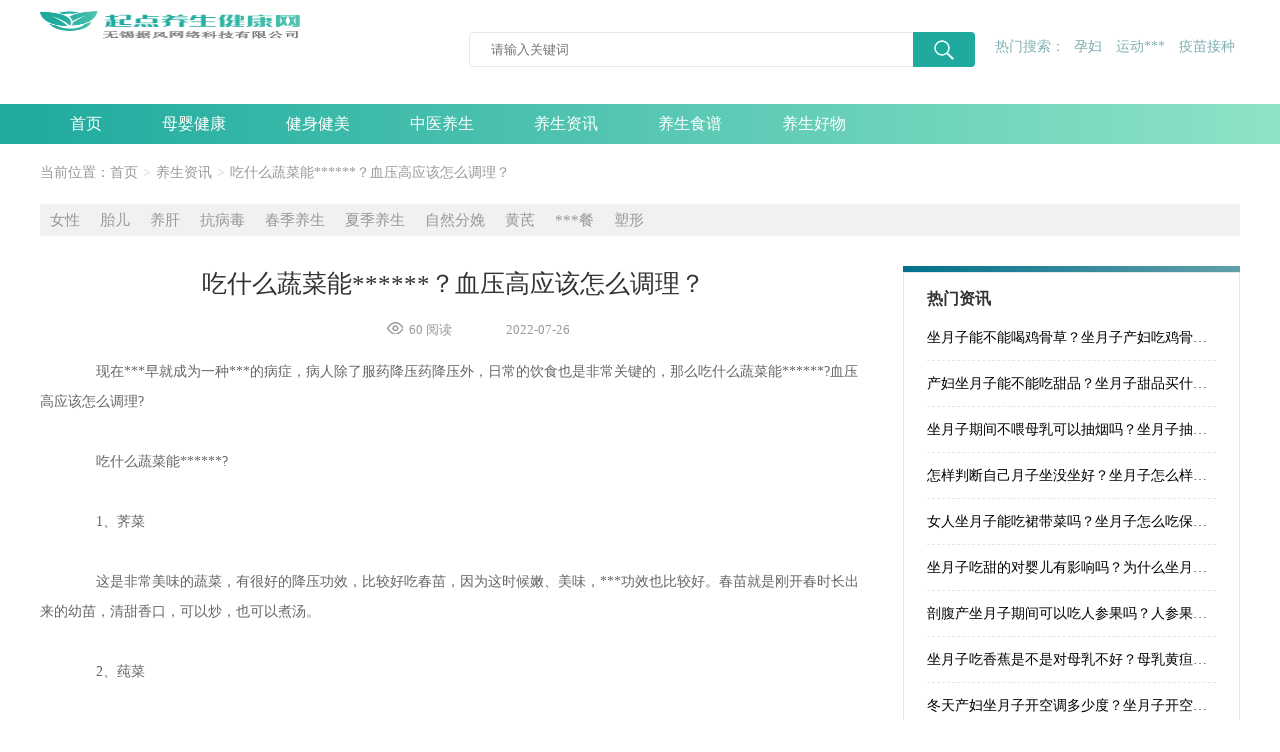

--- FILE ---
content_type: text/html; charset=UTF-8
request_url: http://www.7dysw.com/news/3540.html
body_size: 6908
content:
<!DOCTYPE html>
<html lang="en">

<head>
  <meta charset="UTF-8">
  <meta http-equiv="X-UA-Compatible" content="IE=edge">
  <meta name="viewport" content="width=device-width, initial-scale=1.0">
  <link rel="stylesheet" href="http://www.7dysw.com/qdysw/css/base.css">
  <link rel="stylesheet" href="http://www.7dysw.com/qdysw/css/main.css">
  <link rel="stylesheet" href="http://www.7dysw.com/qdysw/css/preserve_column.css">
  <link rel="canonical" href="http://www.7dysw.com/news/3540.html" />
      <title>吃什么蔬菜能******？血压高应该怎么调理？-起点养生网</title>
  
      <meta name="keywords" content="吃什么蔬菜能******？血压高应该怎么调理？">
  
      <meta name="description" content="　　现在***早就成为一种***的病症，病人除了服药降压药降压外，日常的饮食也是非常关键的，那么吃什么蔬菜能******?血压高应该怎么调理?　　吃什么蔬菜能******?　　1、荠菜　　这是非常美味的蔬菜，有很好的降压功效，比较好吃春苗，因为">
    <link rel="shortcut icon" href="http://www.7dysw.com/qdysw/favicon.ico" type="image/x-icon">
</head>

<body>
  <!-- 头部 -->
  <header class="header_top container">
    <div class="logo lf img_box"><a href="http://www.7dysw.com" class=""><img class="img" src="http://www.7dysw.com/qdysw/img/LOGO.png" alt="" onerror="this.src='http://www.7dysw.com/qdysw/img/default.png';this.onerror=null;"></a></div>
    <div class="search rt clearfix">
      <div class="searchInput"><input type="text" name="search" placeholder="请输入关键词"><a class="searchBtn"></a></div>
      <div class="hot"><span>热门搜索： </span>
              <a href="http://www.7dysw.com/tag/4/">孕妇</a>
                <a href="http://www.7dysw.com/tag/8/">运动***</a>
                <a href="http://www.7dysw.com/tag/64/">疫苗接种</a>
              </div>
  </header>

  <!-- 导航 -->
  <nav class="nav">
    <ul class="container clesarfix">
      <li><a href="http://www.7dysw.com">首页</a></li>
                  <li>
        <a href="http://www.7dysw.com/news/n38/">母婴健康</a>
        <div class="down">
                    <a href="http://www.7dysw.com/news/c43/">分娩月子</a>
                    <a href="http://www.7dysw.com/news/c58/">坐月子</a>
                    <a href="http://www.7dysw.com/news/c59/">母乳</a>
                    <a href="http://www.7dysw.com/news/c44/">产后护理</a>
                    <a href="http://www.7dysw.com/news/c60/">恶露</a>
                    <a href="http://www.7dysw.com/news/c62/">辅食</a>
                    <a href="http://www.7dysw.com/news/c42/">科学备孕</a>
                    <a href="http://www.7dysw.com/news/c45/">新生儿护理</a>
                  </div>
      </li>
                                                                                                                        <li><a href="http://www.7dysw.com/news/n51/">健身健美</a></li>
                        <li><a href="http://www.7dysw.com/news/n46/">中医养生</a></li>
                        <li>
        <a href="http://www.7dysw.com/news/n1/">养生资讯</a>
        <div class="down">
                    <a href="http://www.7dysw.com/news/c61/">按摩椅</a>
                    <a href="http://www.7dysw.com/news/c52/">hpv</a>
                    <a href="http://www.7dysw.com/news/c53/">**疫苗</a>
                  </div>
      </li>
                                                            <li>
        <a href="http://www.7dysw.com/news/n47/">养生食谱</a>
        <div class="down">
                    <a href="http://www.7dysw.com/news/c49/">养生饮食</a>
                    <a href="http://www.7dysw.com/news/c50/">***食谱</a>
                    <a href="http://www.7dysw.com/news/c48/">养生汤粥</a>
                  </div>
      </li>
                                                      <li><a href="http://www.7dysw.com/product/">养生好物</a></li>
    </ul>
  </nav>

  <!-- 主体内容 -->
  <div class="infor_column">
    <div class="container clearfix">

      <!-- 面包屑导航 -->
      <div class="crumbs">
        <span>当前位置：</span>
        <ul class="breadcrumb clearfix">
          <li><a href="http://www.7dysw.com" title="起点养生网">首页</a></li>
                      <li><a href="http://www.7dysw.com/news/c1/" title="养生资讯">养生资讯</a></li>
          <li><a href="http://www.7dysw.com/news/3540.html" title="吃什么蔬菜能******？血压高应该怎么调理？">吃什么蔬菜能******？血压高应该怎么调理？</a></li>
        </ul>
      </div>


      <!-- banner横幅 -->
      <div class="pre_banner">
        <ul class="clearfix">
                <li class="lf"><a href="http://www.7dysw.com/tag/3/">女性</a></li>
                <li class="lf"><a href="http://www.7dysw.com/tag/5/">胎儿</a></li>
                <li class="lf"><a href="http://www.7dysw.com/tag/24/">养肝</a></li>
                <li class="lf"><a href="http://www.7dysw.com/tag/48/">抗病毒</a></li>
                <li class="lf"><a href="http://www.7dysw.com/tag/54/">春季养生</a></li>
                <li class="lf"><a href="http://www.7dysw.com/tag/55/">夏季养生</a></li>
                <li class="lf"><a href="http://www.7dysw.com/tag/59/">自然分娩</a></li>
                <li class="lf"><a href="http://www.7dysw.com/tag/66/">黄芪</a></li>
                <li class="lf"><a href="http://www.7dysw.com/tag/68/">***餐</a></li>
                <li class="lf"><a href="http://www.7dysw.com/tag/70/">塑形</a></li>
                </ul>
      </div>

      <div class="column_left clearfix">
        <div class="pre_detail">
          <div class="pre_article">
            <h1>吃什么蔬菜能******？血压高应该怎么调理？</h1>
            <div class="pre_source">
              <span><i><img src="http://www.7dysw.com/qdysw/img/eyes.png" alt=""></i>60 阅读</span>
              <span class="sTag">2022-07-26</span>
            </div>

            <div class="aTag">
            <p>　　现在***早就成为一种***的病症，病人除了服药降压药降压外，日常的饮食也是非常关键的，那么吃什么蔬菜能******?血压高应该怎么调理?</p><p>　　吃什么蔬菜能******?</p><p>　　1、荠菜</p><p>　　这是非常美味的蔬菜，有很好的降压功效，比较好吃春苗，因为这时候嫩、美味，***功效也比较好。春苗就是刚开春时长出来的幼苗，清甜香口，可以炒，也可以煮汤。</p><p>　　2、莼菜</p><p>　　这种蔬菜较罕见，但是降压效用很好，患儿在食用时应留意量，每天用一抓莼菜与冰糖一同煮沸后食用，可以下***。</p><p>　　3、刺菜</p><p>　　这是一种在野外就可以摘到的蔬菜，原野里很多，它可以降压，患儿每天可以用它煮汤喝，也可以炒着吃。</p><p>　　血压高应该怎么调理?</p><p>　　1、维持心情舒畅。精神上刺激对于***的***影响是巨大的，部分的病人甚至因为过分兴奋引致***在短时间之内涨，所以病人更应该推崇个人心态的调节，用积极明朗的心态面对***的***，以此来协助自己愈发好的操纵病状。</p><p>　　2、留意饮食。盐中的盐离子会导致人体出现水分潴留，继而造成血容量增加，影响到***的***，所以病人在生活中须要要维持清淡饮食。</p><p>










</p><p>　　3、节食***。根据相关研究显示，胖人的平均寿命小于体重正常的人，这是因为体重超重会导致心绞痛或者心血衰竭，影响到血管弹性，引致***出现。因此病人应该推崇个人体重的控制。</p>
            </div>
            <div class="text_label">
              <span class="title">本文标签：</span>
                          </div>

            <div class="mzsms">
              <span>免责声明：</span>
              非本网作品均来自互联网，发布目的在于传递更多信息，并不代表本网赞同其观点和对其真实性负责。如涉及作品内容、 版权和其他问题，请及时与本网联系，我们将核实后进行删除，本网站对此声明具有最终解释权。
            </div>

            <div class="part clearfix">
                            <span class="oneLine lf" style="text-align: left;"><a title="***怎么吃才健康？年轻人血压高该怎么办？" class="one-txt-cut" style="display: inline-block; width:300px;" href="http://www.7dysw.com/news/3541.html">上一篇：***怎么吃才健康？年轻人血压高该怎么办？</a></span>
                                          <span class="oneLine rt" style="text-align: right;"><a title="后颈富贵包是怎样形成的？富贵包能***吗？" class="one-txt-cut" style="display: inline-block; width:300px;" href="http://www.7dysw.com/news/3539.html"><em
                    style="font-weight:bold;">下一篇：</em>后颈富贵包是怎样形成的？富贵包能***吗？</a></span>
                          </div>
          </div>

          <div class="pre_recommend">
            <div class="title">
              <span>相关资讯</span>
            </div>

            <div class="rec_detail1 clearfix">
              <div class="lf_box">
                <ul class="clearfix">
                                                        <li>
                    <a class="pic scale" href="http://www.7dysw.com/news/42.html">
                      <img src="http://www.7dysw.com/qdysw/img/default.png" class="vc" alt="白露至秋意浓什么意思？白露时怎么养生？"  onerror="this.src='http://www.7dysw.com/qdysw/img/default.png';this.onerror=null;">
                    </a>
                    <a title="白露至秋意浓什么意思？白露时怎么养生？" href="http://www.7dysw.com/news/42.html" class="pic_zzc">白露至秋意浓什么意思？白露时怎么养生？</a>
                  </li>
                                                                            <li>
                    <a class="pic scale" href="http://www.7dysw.com/news/43.html">
                      <img src="http://www.7dysw.com/qdysw/img/default.png" class="vc" alt="秋季养生吃什么养颜护肤有效？想要皮肤好这些误区要避免"  onerror="this.src='http://www.7dysw.com/qdysw/img/default.png';this.onerror=null;">
                    </a>
                    <a title="秋季养生吃什么养颜护肤有效？想要皮肤好这些误区要避免" href="http://www.7dysw.com/news/43.html" class="pic_zzc">秋季养生吃什么养颜护肤有效？想要皮肤好这些误区要避免</a>
                  </li>
                                                                            <li>
                    <a class="pic scale" href="http://www.7dysw.com/news/44.html">
                      <img src="http://www.7dysw.com/qdysw/img/default.png" class="vc" alt="秋冬皮肤缺水怎么办？有哪些方法可以使皮肤保持弹性"  onerror="this.src='http://www.7dysw.com/qdysw/img/default.png';this.onerror=null;">
                    </a>
                    <a title="秋冬皮肤缺水怎么办？有哪些方法可以使皮肤保持弹性" href="http://www.7dysw.com/news/44.html" class="pic_zzc">秋冬皮肤缺水怎么办？有哪些方法可以使皮肤保持弹性</a>
                  </li>
                                                                            <li>
                    <a class="pic scale" href="http://www.7dysw.com/news/290.html">
                      <img src="http://www.7dysw.com/qdysw/img/default.png" class="vc" alt="60岁后怎么养生？保证这三点就行了！"  onerror="this.src='http://www.7dysw.com/qdysw/img/default.png';this.onerror=null;">
                    </a>
                    <a title="60岁后怎么养生？保证这三点就行了！" href="http://www.7dysw.com/news/290.html" class="pic_zzc">60岁后怎么养生？保证这三点就行了！</a>
                  </li>
                                                                                                                                                                                                                                                                                                                                                                                                                                                                                                                                                                                                                                                                                                                                                                                                                                                                                                                                                                                                      </ul>
              </div>


              <div class="rt_box">
                <ul class="clearfix">
                  <li>
                                                                                                                                                                                                                  <p  class="one_title">
                      <a title="***严重怎么办？有什么方法可以快速排便？" href="http://www.7dysw.com/news/334.html">***严重怎么办？有什么方法可以快速排便？</a>
                    </p>
                                                                                                                                                                                                                                                                                                                                                                                                                                                                                                                                                                                                                                                                                                                                                                                                                                                                                                                                                                    <ul class="clearfix">
                                                                                                                                                                                                                                                            <li class="item">
                        <a title="每天洗头发好不好？洗头有哪些注意事项?" href="http://www.7dysw.com/news/369.html">每天洗头发好不好？洗头有哪些注意事项?</a>
                      </li>
                                                                                  <li class="item">
                        <a title="茉莉花茶有副作用吗？过度引用会有什么危害？" href="http://www.7dysw.com/news/498.html">茉莉花茶有副作用吗？过度引用会有什么危害？</a>
                      </li>
                                                                                  <li class="item">
                        <a title="甘油可以吃吗？切记只有食品级的才可以吃！" href="http://www.7dysw.com/news/535.html">甘油可以吃吗？切记只有食品级的才可以吃！</a>
                      </li>
                                                                                  <li class="item">
                        <a title="维生素C什么时候吃效果好？吃维生素C有什么功效作用？" href="http://www.7dysw.com/news/537.html">维生素C什么时候吃效果好？吃维生素C有什么功效作用？</a>
                      </li>
                                                                                  <li class="item">
                        <a title="吃毛蛋好吗？危害也不要忽视哦~" href="http://www.7dysw.com/news/573.html">吃毛蛋好吗？危害也不要忽视哦~</a>
                      </li>
                                                                                  <li class="item">
                        <a title="早上洗澡好吗？有什么好处和坏处？" href="http://www.7dysw.com/news/659.html">早上洗澡好吗？有什么好处和坏处？</a>
                      </li>
                                                                                                                                                                                                                                                                                                                                                                                                                                                                                                                                                                                                                                                                                                                                  </ul>
                  </li>
                  <li>
                                                                                                                                                                                                                                                                                                                                                                                                                                                                                            <p class="one_title"><a title="提高免疫力吃什么东西比较好？主要分为这几种食物！" href="http://www.7dysw.com/news/738.html">提高免疫力吃什么东西比较好？主要分为这几种食物！</a></p>
                                                                                                                                                                                                                                                                                                                                                                                                                                                                                                                                                                                                                                                                                          <ul class="clearfix">
                                                                                                                                                                                                                                                                                                                                                                                                                                                                                                                                      <li class="item">
                        <a title="膝盖疼痛是怎么回事？主要是这五个问题造成的！" href="http://www.7dysw.com/news/777.html">膝盖疼痛是怎么回事？主要是这五个问题造成的！</a>
                      </li>
                                                                                  <li class="item">
                        <a title="肚子疼一阵一阵的绞痛怎么回事？看完这篇文章你就知道了！" href="http://www.7dysw.com/news/778.html">肚子疼一阵一阵的绞痛怎么回事？看完这篇文章你就知道了！</a>
                      </li>
                                                                                  <li class="item">
                        <a title="秋季应该怎么养生?秋季养生小常识有哪些?" href="http://www.7dysw.com/news/896.html">秋季应该怎么养生?秋季养生小常识有哪些?</a>
                      </li>
                                                                                  <li class="item">
                        <a title="hpv是什么病？hpv自我检测方法是什么？" href="http://www.7dysw.com/news/1153.html">hpv是什么病？hpv自我检测方法是什么？</a>
                      </li>
                                                                                  <li class="item">
                        <a title="人到中年 不妨和傲胜按摩椅来段养生恋" href="http://www.7dysw.com/news/1172.html">人到中年 不妨和傲胜按摩椅来段养生恋</a>
                      </li>
                                                                                  <li class="item">
                        <a title="hpv九价是只有女性才能打吗？男性得hpv的概率是否高于女性？" href="http://www.7dysw.com/news/1211.html">hpv九价是只有女性才能打吗？男性得hpv的概率是否高于女性？</a>
                      </li>
                                                                                                                                                                                                                                                                                                                                                                                                                                                      </li>
                </ul>

              </div>
            </div>


            <div class="rec_detail2 clearfix">
              <div class="lf">
                <ul class="clearfix">
                                                                                                                                                                                                                                                                                                                                                                                                                                                                                                                                                                                                                                                                                          <li>
                      <a title="OSIM傲胜按摩椅来袭，满足公司办公&amp;在家办公的多方需求" href="http://www.7dysw.com/news/1245.html">OSIM傲胜按摩椅来袭，满足公司办公&amp;在家办公的多方需求</a>
                    </li>
                                                                        <li>
                      <a title="OSIM傲胜：一键get年货好礼，元气满满迎新年" href="http://www.7dysw.com/news/1289.html">OSIM傲胜：一键get年货好礼，元气满满迎新年</a>
                    </li>
                                                                        <li>
                      <a title="光动力无创***HPV效果好吗？光动力***hpv后复发怎么办？" href="http://www.7dysw.com/news/1335.html">光动力无创***HPV效果好吗？光动力***hpv后复发怎么办？</a>
                    </li>
                                                                        <li>
                      <a title="***hpv什么体征？家族有hpv病人患病几率大吗？" href="http://www.7dysw.com/news/1342.html">***hpv什么体征？家族有hpv病人患病几率大吗？</a>
                    </li>
                                                                        <li>
                      <a title="出血热病人吃啥补营养比较好？出血热的***率是多少？" href="http://www.7dysw.com/news/1347.html">出血热病人吃啥补营养比较好？出血热的***率是多少？</a>
                    </li>
                                                                                                                                                                                                                            </ul>
              </div>


              <div class="rt">
                <ul class="clearfix">
                                                                                                                                                                                                                                                                                                                                                                                                                                                                                                                                                                                                                                                                                                                                                                                                                                                                    <li>
                      <a title="泡脚能保护肾脏吗？每天晚上泡一会儿脚有什么好处吗？" href="http://www.7dysw.com/news/1410.html">泡脚能保护肾脏吗？每天晚上泡一会儿脚有什么好处吗？</a>
                    </li>
                                                                        <li>
                      <a title="hpv二价疫苗48岁还能打吗？hpv国产二价价位是多少？" href="http://www.7dysw.com/news/1426.html">hpv二价疫苗48岁还能打吗？hpv国产二价价位是多少？</a>
                    </li>
                                                                        <li>
                      <a title="调理颈椎腰椎用什么泡脚？什么东西泡脚可以治颈椎病？" href="http://www.7dysw.com/news/1429.html">调理颈椎腰椎用什么泡脚？什么东西泡脚可以治颈椎病？</a>
                    </li>
                                                                        <li>
                      <a title="打完**疫苗为什么一直低烧？打过****疫苗多久能吃药？" href="http://www.7dysw.com/news/1451.html">打完**疫苗为什么一直低烧？打过****疫苗多久能吃药？</a>
                    </li>
                                                                        <li>
                      <a title="OSIM傲胜0S-989**炫舞机，“宅”家****力" href="http://www.7dysw.com/news/1456.html">OSIM傲胜0S-989**炫舞机，“宅”家****力</a>
                    </li>
                                                  </ul>
              </div>
            </div>
          </div>
        </div>

      </div>


      <div class="column_right clearfix">
        <div class="top_border"></div>
        <div class="hot_information">
          <span>热门资讯</span>
          <ul>
                        <li><a title="坐月子能不能喝鸡骨草？坐月子产妇吃鸡骨草的功效与作用？" href="http://www.7dysw.com/news/1323.html">坐月子能不能喝鸡骨草？坐月子产妇吃鸡骨草的功效与作用？</a></li>
                          <li><a title="产妇坐月子能不能吃甜品？坐月子甜品买什么比较好？" href="http://www.7dysw.com/news/1685.html">产妇坐月子能不能吃甜品？坐月子甜品买什么比较好？</a></li>
                          <li><a title="坐月子期间不喂母乳可以抽烟吗？坐月子抽烟会落下月子病吗？" href="http://www.7dysw.com/news/1729.html">坐月子期间不喂母乳可以抽烟吗？坐月子抽烟会落下月子病吗？</a></li>
                          <li><a title="怎样判断自己月子坐没坐好？坐月子怎么样才算坐好了？" href="http://www.7dysw.com/news/4113.html">怎样判断自己月子坐没坐好？坐月子怎么样才算坐好了？</a></li>
                          <li><a title="女人坐月子能吃裙带菜吗？坐月子怎么吃保证有奶水又不胖？" href="http://www.7dysw.com/news/1622.html">女人坐月子能吃裙带菜吗？坐月子怎么吃保证有奶水又不胖？</a></li>
                          <li><a title="坐月子吃甜的对婴儿有影响吗？为什么坐月子想吃甜的东西？" href="http://www.7dysw.com/news/1265.html">坐月子吃甜的对婴儿有影响吗？为什么坐月子想吃甜的东西？</a></li>
                          <li><a title="剖腹产坐月子期间可以吃人参果吗？人参果坐月子宝妈可以吃吗？" href="http://www.7dysw.com/news/1687.html">剖腹产坐月子期间可以吃人参果吗？人参果坐月子宝妈可以吃吗？</a></li>
                          <li><a title="坐月子吃香蕉是不是对母乳不好？母乳黄疸不能吃什么水果？" href="http://www.7dysw.com/news/1683.html">坐月子吃香蕉是不是对母乳不好？母乳黄疸不能吃什么水果？</a></li>
                          <li><a title="冬天产妇坐月子开空调多少度？坐月子开空调是通风开还是封闭开？" href="http://www.7dysw.com/news/1224.html">冬天产妇坐月子开空调多少度？坐月子开空调是通风开还是封闭开？</a></li>
                          <li><a title="坐月子吃甜的对婴儿有影响吗？坐月子可以吃港式甜品？" href="http://www.7dysw.com/news/2001.html">坐月子吃甜的对婴儿有影响吗？坐月子可以吃港式甜品？</a></li>
                      </ul>
        </div>

        <div class="hot_label">
          <span>
            <img src="http://www.7dysw.com/qdysw/img/label.png" alt="" style="display: inline-block;vertical-align: middle;margin-top:-1px;"  onerror="this.src='http://www.7dysw.com/qdysw/img/default.png';this.onerror=null;">
            热门标签</span>
          <ul class="clearfix">
                                      <li class="lf">
              <a title="男性" href="http://www.7dysw.com/tag/2/">男性</a><span>/</span>
            </li>
                                                  <li class="lf">
              <a title="女性" href="http://www.7dysw.com/tag/3/">女性</a><span>/</span>
            </li>
                                                  <li class="lf">
              <a title="孕妇" href="http://www.7dysw.com/tag/4/">孕妇</a><span>/</span>
            </li>
                                                    <li class="lf">
              <a title="胎儿" href="http://www.7dysw.com/tag/5/">胎儿</a>
            </li>
                                                  <li class="lf">
              <a title="宝宝" href="http://www.7dysw.com/tag/6/">宝宝</a><span>/</span>
            </li>
                                                  <li class="lf">
              <a title="运动***" href="http://www.7dysw.com/tag/8/">运动***</a><span>/</span>
            </li>
                                                  <li class="lf">
              <a title="减压" href="http://www.7dysw.com/tag/22/">减压</a><span>/</span>
            </li>
                                                    <li class="lf">
              <a title="养肝" href="http://www.7dysw.com/tag/24/">养肝</a>
            </li>
                                                  <li class="lf">
              <a title="养心" href="http://www.7dysw.com/tag/42/">养心</a><span>/</span>
            </li>
                                                  <li class="lf">
              <a title="调理肠胃" href="http://www.7dysw.com/tag/45/">调理肠胃</a><span>/</span>
            </li>
                                                  <li class="lf">
              <a title="抗病毒" href="http://www.7dysw.com/tag/48/">抗病毒</a><span>/</span>
            </li>
                                                    <li class="lf">
              <a title="春季养生" href="http://www.7dysw.com/tag/54/">春季养生</a>
            </li>
                                                  <li class="lf">
              <a title="夏季养生" href="http://www.7dysw.com/tag/55/">夏季养生</a><span>/</span>
            </li>
                                                  <li class="lf">
              <a title="秋季养生" href="http://www.7dysw.com/tag/56/">秋季养生</a><span>/</span>
            </li>
                                                  <li class="lf">
              <a title="立夏养生" href="http://www.7dysw.com/tag/58/">立夏养生</a><span>/</span>
            </li>
                                                    <li class="lf">
              <a title="自然分娩" href="http://www.7dysw.com/tag/59/">自然分娩</a>
            </li>
                                                  <li class="lf">
              <a title="月子餐" href="http://www.7dysw.com/tag/61/">月子餐</a><span>/</span>
            </li>
                                                  <li class="lf">
              <a title="产后修复" href="http://www.7dysw.com/tag/62/">产后修复</a><span>/</span>
            </li>
                                                  <li class="lf">
              <a title="疫苗接种" href="http://www.7dysw.com/tag/64/">疫苗接种</a><span>/</span>
            </li>
                                                    <li class="lf">
              <a title="当归" href="http://www.7dysw.com/tag/65/">当归</a>
            </li>
                                                  <li class="lf">
              <a title="穴位" href="http://www.7dysw.com/tag/67/">穴位</a><span>/</span>
            </li>
                                                  <li class="lf">
              <a title="***餐" href="http://www.7dysw.com/tag/68/">***餐</a><span>/</span>
            </li>
                                                  <li class="lf">
              <a title="***" href="http://www.7dysw.com/tag/69/">***</a><span>/</span>
            </li>
                                                    <li class="lf">
              <a title="塑形" href="http://www.7dysw.com/tag/70/">塑形</a>
            </li>
                                  </ul>

        </div>

        <!-- 养生好物推荐 -->
        <div class="good_health">
          <div class="good_health_top">
            <span><img src="http://www.7dysw.com/qdysw/img/jiangpai.png" alt="" onerror="this.src='http://www.7dysw.com/qdysw/img/default.png';this.onerror=null;"></span>
            养生好物推荐
          </div>
          <div class="good_health_btm">
                          <div class="good_health_box">
                <a href="http://www.7dysw.com/product/5.html" class="img_box good_pic">
                  <img src="http://www.7dysw.com/qdysw/img/default.png" alt="Nature&#039;s Way绿之华玻尿酸胶囊" class="img" onerror="this.src='http://www.7dysw.com/qdysw/img/default.png';this.onerror=null;">
                </a>
                <p><a title="Nature&#039;s Way绿之华玻尿酸胶囊" href="http://www.7dysw.com/product/5.html">Nature&#039;s Way绿之华玻尿酸胶囊</a></p>
                                <span>参考价格：<i>￥294.00</i></span>
                 
              </div>
                          <div class="good_health_box">
                <a href="http://www.7dysw.com/product/6.html" class="img_box good_pic">
                  <img src="http://www.7dysw.com/qdysw/img/default.png" alt="Gnc健安喜醋胶囊" class="img" onerror="this.src='http://www.7dysw.com/qdysw/img/default.png';this.onerror=null;">
                </a>
                <p><a title="Gnc健安喜醋胶囊" href="http://www.7dysw.com/product/6.html">Gnc健安喜醋胶囊</a></p>
                                <span>参考价格：<i>￥98.00</i></span>
                 
              </div>
                          <div class="good_health_box">
                <a href="http://www.7dysw.com/product/88.html" class="img_box good_pic">
                  <img src="http://www.7dysw.com/qdysw/img/default.png" alt="Fancl芳珂维生素C胶囊" class="img" onerror="this.src='http://www.7dysw.com/qdysw/img/default.png';this.onerror=null;">
                </a>
                <p><a title="Fancl芳珂维生素C胶囊" href="http://www.7dysw.com/product/88.html">Fancl芳珂维生素C胶囊</a></p>
                                <span>参考价格：<i>￥33.00</i></span>
                 
              </div>
                      </div>
        </div>
      </div>

    </div>
  </div>

  <!-- 底部 -->
  <div class="footer clearfix">
    <div class="container clearfix">
      <div class="logo lf img_box clearfix">
        <a href="http://www.7dysw.com">
          <img class="img" src="http://www.7dysw.com/qdysw/img/LOGO.png" alt="" onerror="this.src='http://www.7dysw.com/img/default.png';this.onerror=null;">
        </a>
      </div>
      <div class="foot_txt lf clearfix">
      <p><a href="https://beian.miit.gov.cn/#/Integrated/index" rel="nofollow">苏ICP备16062041号-22</a></p>
      <p>
            <span>免责声明：</span>
            非本网作品均来自互联网或用户自行上传，本网只起到信息平台作用，发布目的在于传递更多信息，并不代表本网赞同其观点和对其真实性负责。如涉及作品内容、 版权和其他问题，请及时与本网联系，我们将核实后进行删除，本网站对此声明具有最终解释权。
        </p>
        <p>无锡据风网络科技有限公司</p>
      </div>
    </div>
  </div>
  <script src="http://www.7dysw.com/qdysw/js/jquery.min.js"></script>
  <script>
    // 点击搜索
      $('.searchBtn').on('click', function() {
        var keywords = $('input[name="search"]').val()
        if (keywords != '') {
          window.location.href = "http://www.7dysw.com/search-news/" + keywords + '/'
        }
      })
      $.ajax({
      url: "/1.0/page-view",
      type: 'post',
      dataType: "JSON",
      data: {
        type: "news",
        id: "3540"
      }
    });
  </script>
    <script>
var _hmt = _hmt || [];
(function() {
  var hm = document.createElement("script");
  hm.src = "https://hm.baidu.com/hm.js?462bcd1c989fd1161e15c86b27646792";
  var s = document.getElementsByTagName("script")[0]; 
  s.parentNode.insertBefore(hm, s);
})();
</script>
</body>

</html>    